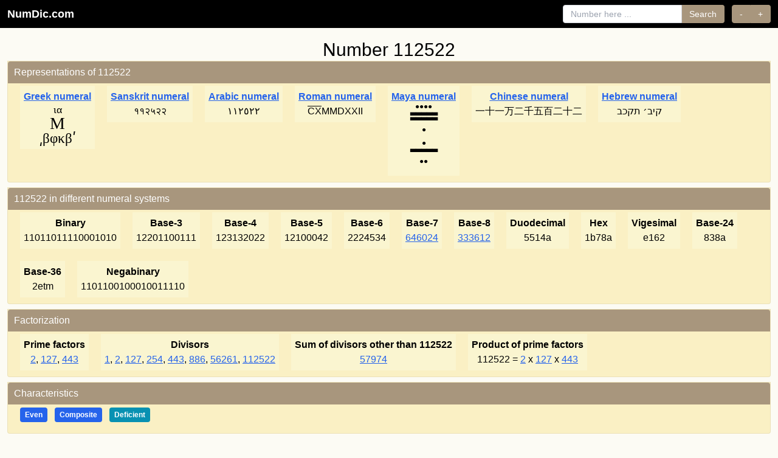

--- FILE ---
content_type: text/html; charset=UTF-8
request_url: https://numdic.com/112522
body_size: 3930
content:
<!DOCTYPE html>
<html lang="en">
    <head>
        <meta charset="UTF-8">
        <meta name="viewport" content="width=device-width, initial-scale=1, shrink-to-fit=no">
        <meta name="verify-v1" content="Orn9lMftX2IIvrPyOikFhY/1Vp7snSAB/j1TFeoPhHM=" />
        <meta name="Rating" content="Safe For Kids"/>
        <meta name="google-site-verification" content="JeyEFTJ9ZkKSW3jbdGEYeYClp3CFe7E2S2-o_pqhc2M" />
        <title>Number 112522, number theory characteristics and more…</title>
        <meta name="description" content="All about integer number  112522. 
The prime factors of 112522 are 2, 127, 443.
Number 112522 is     Even, Composite.
Also find in numdic information such as representation numerals, characteristics, factorization, related primes etc.
"/>
                <link rel="canonical" href="https://numdic.com/112522" />
        
                <link rel="preconnect" href="https://numdic.com">
        <link rel="dns-prefetch" href="https://numdic.com">

                <style>
            html{height:100%}
            body{background-color:#fcfbf4;font-family:-apple-system,BlinkMacSystemFont,"Segoe UI",Roboto,"Helvetica Neue",Arial,sans-serif;margin:0;padding:0;min-height:100%;display:flex;flex-direction:column}
        </style>

                                                <link rel="preload" href="/build/app.fb7d7eef.css" as="style" onload="this.onload=null;this.rel='stylesheet'">
            <noscript><link rel="stylesheet" href="/build/app.fb7d7eef.css"></noscript>
                    
                        <link rel="preload" href="/favicon.ico" as="image" type="image/x-icon">
        <link rel="shortcut icon" href="/favicon.ico" type="image/x-icon">
        <link rel="icon" href="/favicon.ico" type="image/x-icon">
    </head>
    <body>

    <nav class="bg-black fixed top-0 left-0 right-0 z-50">
        <div class="px-3">
            <div class="flex items-center justify-between h-auto py-2">
                                <a class="text-white no-underline font-bold text-lg" href="/">NumDic.com</a>
                
                                <div class="hidden lg:flex lg:items-center lg:space-x-4 lg:flex-1 lg:justify-end">
                    <div class="flex items-center ml-4 space-x-3">
                        <form class="flex items-center" action="/search">
                            <input class="px-3 py-1 border border-gray-300 rounded-l focus:outline-none focus:ring-2 focus:ring-[#a8967d] focus:border-[#a8967d] text-sm" type="search" placeholder="Number here ..." aria-label="Search" name="number">
                            <button class="px-3 py-1 rounded-r bg-[#a8967d] text-white hover:bg-[#8b7355] transition-colors focus:outline-none focus:ring-2 focus:ring-[#a8967d] border border-[#a8967d] border-l-0 text-sm" type="submit">Search</button>
                        </form>

                                                <div class="inline-flex" role="group">
                            <button class="px-3 py-1 rounded-l bg-[#a8967d] text-white hover:bg-[#8b7355] transition-colors focus:outline-none focus:ring-2 focus:ring-[#a8967d] border border-[#a8967d] text-sm" onClick="window.location.href = '/112521';" aria-label="Previous number">-</button>
                            <button class="px-3 py-1 rounded-r bg-[#a8967d] text-white hover:bg-[#8b7355] transition-colors focus:outline-none focus:ring-2 focus:ring-[#a8967d] border border-[#a8967d] border-l-0 text-sm" onClick="window.location.href = '/112523';" aria-label="Next number">+</button>
                        </div>
                                            </div>
                </div>

                                <button class="lg:hidden text-white p-2 hover:bg-gray-800 rounded transition-colors" type="button" onclick="toggleMobileMenu()" aria-label="Toggle navigation" aria-expanded="false" id="mobileMenuButton">
                    <svg class="w-6 h-6" fill="none" stroke="currentColor" viewBox="0 0 24 24" id="menuIcon">
                        <path stroke-linecap="round" stroke-linejoin="round" stroke-width="2" d="M4 6h16M4 12h16M4 18h16"></path>
                    </svg>
                    <svg class="w-6 h-6 hidden" fill="none" stroke="currentColor" viewBox="0 0 24 24" id="closeIcon">
                        <path stroke-linecap="round" stroke-linejoin="round" stroke-width="2" d="M6 18L18 6M6 6l12 12"></path>
                    </svg>
                </button>
            </div>

                        <div class="hidden border-t border-gray-700 lg:hidden" id="mobileMenu">
                <div class="px-4 py-4 space-y-4">
                    <form class="flex flex-col space-y-2" action="/search">
                        <input class="px-3 py-2 border border-gray-300 rounded text-sm w-full focus:outline-none focus:ring-2 focus:ring-[#a8967d] focus:border-[#a8967d]" type="search" placeholder="Number here ..." aria-label="Search" name="number">
                        <button class="px-4 py-2 rounded bg-[#a8967d] text-white hover:bg-[#8b7355] transition-colors text-sm w-full focus:outline-none focus:ring-2 focus:ring-[#a8967d] border border-[#a8967d]" type="submit">Search</button>
                    </form>

                                        <div class="flex space-x-2" role="group">
                        <button class="flex-1 px-4 py-2 rounded-l bg-[#a8967d] text-white hover:bg-[#8b7355] transition-colors text-sm focus:outline-none focus:ring-2 focus:ring-[#a8967d] border border-[#a8967d]" onClick="window.location.href = '/112521';" aria-label="Previous number">-</button>
                        <button class="flex-1 px-4 py-2 rounded-r bg-[#a8967d] text-white hover:bg-[#8b7355] transition-colors text-sm focus:outline-none focus:ring-2 focus:ring-[#a8967d] border border-[#a8967d] border-l-0" onClick="window.location.href = '/112523';" aria-label="Next number">+</button>
                    </div>
                                    </div>
            </div>
        </div>
    </nav>

    <script>
        function toggleMobileMenu() {
            // Only toggle on mobile (screen width < 1024px)
            if (window.innerWidth >= 1024) return;
            
            const menu = document.getElementById('mobileMenu');
            const button = document.getElementById('mobileMenuButton');
            const menuIcon = document.getElementById('menuIcon');
            const closeIcon = document.getElementById('closeIcon');
            
            if (!menu || !button) return;
            
            const isHidden = menu.classList.contains('hidden');
            
            if (isHidden) {
                menu.classList.remove('hidden');
                menuIcon.classList.add('hidden');
                closeIcon.classList.remove('hidden');
                button.setAttribute('aria-expanded', 'true');
            } else {
                menu.classList.add('hidden');
                menuIcon.classList.remove('hidden');
                closeIcon.classList.add('hidden');
                button.setAttribute('aria-expanded', 'false');
            }
        }
        
        // Ensure mobile menu is hidden on desktop when window is resized or on page load
        function hideMobileMenuOnDesktop() {
            if (window.innerWidth >= 1024) {
                const menu = document.getElementById('mobileMenu');
                const button = document.getElementById('mobileMenuButton');
                const menuIcon = document.getElementById('menuIcon');
                const closeIcon = document.getElementById('closeIcon');
                
                if (menu) menu.classList.add('hidden');
                if (button) button.setAttribute('aria-expanded', 'false');
                if (menuIcon) menuIcon.classList.remove('hidden');
                if (closeIcon) closeIcon.classList.add('hidden');
            }
        }
        
        window.addEventListener('resize', hideMobileMenuOnDesktop);
        // Run on page load
        if (document.readyState === 'loading') {
            document.addEventListener('DOMContentLoaded', hideMobileMenuOnDesktop);
        } else {
            hideMobileMenuOnDesktop();
        }
    </script>

            
                <main class="pt-12 flex-grow">
        <div class="container mx-auto px-3">
    <h2 class="text-center mt-4">Number  112522</h2>
    <div class="property-container">
        <div class="property">
            <div class="text-white">Representations of 112522</div>

                                            <div class="subproperty">
                    <div class="title">
                                                    <a href="/numerals/greek" class="text-blue-600 hover:text-blue-800 underline">Greek numeral</a>
                                            </div>
                    <span style='font-family:Times; font-size: 1.2em'><table align="center" cellpadding="0" cellspacing="0" style="display: inline-table; padding:0; vertical-align:middle; font-family:Times; font-size: 1.2em;"><tr><td align="center" style="font-size:0.8em; line-height:1;">ια</td></tr><tr><td align="center" style="font-size:1.2em; line-height:1;">Μ</td></tr><tr><td align="center" style="font-size:1.0em; line-height:1;">͵βφκβʹ</td></tr></table></span>
                </div>
                                                            <div class="subproperty">
                    <div class="title">
                                                    <a href="/numerals/sanskrit" class="text-blue-600 hover:text-blue-800 underline">Sanskrit numeral</a>
                                            </div>
                    ११२५२२
                </div>
                                                            <div class="subproperty">
                    <div class="title">
                                                    <a href="/numerals/arabic" class="text-blue-600 hover:text-blue-800 underline">Arabic numeral</a>
                                            </div>
                    ١١٢٥٢٢
                </div>
                                                            <div class="subproperty">
                    <div class="title">
                                                    <a href="/numerals/roman" class="text-blue-600 hover:text-blue-800 underline">Roman numeral</a>
                                            </div>
                    <span style="text-decoration: overline;">C</span><span style="text-decoration: overline;">X</span>MMDXXII
                </div>
                                                            <div class="subproperty">
                    <div class="title">
                                                    <a href="/numerals/maya" class="text-blue-600 hover:text-blue-800 underline">Maya numeral</a>
                                            </div>
                    <div style='margin-bottom:14px;clear:both;text-align:center;line-height:8px;font-size:12px;'>●●●●<br>▃▃▃▃▃<br>▃▃▃▃▃<br></div><div style='margin-bottom:14px;clear:both;text-align:center;line-height:8px;font-size:12px;'>●<br></div><div style='margin-bottom:14px;clear:both;text-align:center;line-height:8px;font-size:12px;'>●<br>▃▃▃▃▃<br></div><div style='margin-bottom:14px;clear:both;text-align:center;line-height:8px;font-size:12px;'>●●<br></div>
                </div>
                                                            <div class="subproperty">
                    <div class="title">
                                                    <a href="/numerals/chinese" class="text-blue-600 hover:text-blue-800 underline">Chinese numeral</a>
                                            </div>
                    一十一万二千五百二十二
                </div>
                                                            <div class="subproperty">
                    <div class="title">
                                                    <a href="/numerals/hebrew" class="text-blue-600 hover:text-blue-800 underline">Hebrew numeral</a>
                                            </div>
                    קיב׳ תקכב
                </div>
                            
        </div>
    </div>

    <div class="property-container">
        <div class="property">
            <div class="text-white">112522 in different numeral systems</div>
                            <div class="subproperty"><div class="title">Binary</div>11011011110001010</div>
                            <div class="subproperty"><div class="title">Base-3</div>12201100111</div>
                            <div class="subproperty"><div class="title">Base-4</div>123132022</div>
                            <div class="subproperty"><div class="title">Base-5</div>12100042</div>
                            <div class="subproperty"><div class="title">Base-6</div>2224534</div>
                            <div class="subproperty"><div class="title">Base-7</div><a href="/646024" title="Go to 646024">646024</a></div>
                            <div class="subproperty"><div class="title">Base-8</div><a href="/333612" title="Go to 333612">333612</a></div>
                            <div class="subproperty"><div class="title">Duodecimal</div>5514a</div>
                            <div class="subproperty"><div class="title">Hex</div>1b78a</div>
                            <div class="subproperty"><div class="title">Vigesimal</div>e162</div>
                            <div class="subproperty"><div class="title">Base-24</div>838a</div>
                            <div class="subproperty"><div class="title">Base-36</div>2etm</div>
                            <div class="subproperty"><div class="title">Negabinary</div>1101100100010011110</div>
                    </div>
    </div>

                <div class="property-container">

        <div class="property">
            <div class="text-white">Factorization</div>

                            <div class="subproperty">
                    <div class="title">Prime factors</div>

                                                    <a href="/2" title="Go to 2">2</a>,                                                     <a href="/127" title="Go to 127">127</a>,                                                     <a href="/443" title="Go to 443">443</a>                                        </div>
            
            <div class="subproperty">
                <div class="title">Divisors</div>

                                                    <a href="/1" title="Go to 1">1</a>,                                                     <a href="/2" title="Go to 2">2</a>,                                                     <a href="/127" title="Go to 127">127</a>,                                                     <a href="/254" title="Go to 254">254</a>,                                                     <a href="/443" title="Go to 443">443</a>,                                                     <a href="/886" title="Go to 886">886</a>,                                                     <a href="/56261" title="Go to 56261">56261</a>,                                                     <a href="/112522" title="Go to 112522">112522</a>                        
            </div>
            <div class="subproperty">
                <div class="title">Sum of divisors other than 112522</div>
                <a href="/57974" title="Go to 57974">57974</a>
                            </div>




                    <div class="subproperty">
                <div class="title">Product of prime factors</div>
                112522 =
                                    <a href="/2" title="Go to 2">2</a>
                     x                                     <a href="/127" title="Go to 127">127</a>
                     x                                     <a href="/443" title="Go to 443">443</a>
                                                </div>
                </div>
    </div>
    
                                                        
        <div class="property-container">
        <div class="property">
            <div class="text-white">Characteristics</div>
                <div class="subpropertyitems">
                                    <span data-tooltip="Dividable by 2" class="inline-block px-2 py-1 text-xs font-semibold rounded bg-blue-600 text-white mr-2 mb-2">Even</span>
                                                    <span data-tooltip="Is not prime. Is a product of two or more primes." class="inline-block px-2 py-1 text-xs font-semibold rounded bg-blue-600 text-white mr-2 mb-2">Composite</span>
                                                 
                                                    <span data-tooltip="A deficient number is less than the sum of its proper divisors" class="inline-block px-2 py-1 text-xs font-semibold rounded bg-cyan-600 text-white mr-2 mb-2">Deficient</span>
                                
                                                </div>        </div>
    </div>
        <div class="property-container">
        <div class="property">
            <div class="text-white">Related primes</div>
                                        <div class="subproperty">
                    <div class="title">Prime number before 112522 </div>
                    <a href="/112507" title="Go to 112507">112507</a>
                </div>
            
                        <div class="subproperty">
                <div class="title">Prime number after 112522 </div>
                <a href="/112543" title="Go to 112543">112543</a>
            </div>
            
        </div>
    </div>




</div>


        </main>

                                                <script src="/build/runtime.a8a970c0.js" defer></script>
                        <script src="/build/606.7afc52c0.js" defer></script>
                        <script src="/build/app.9c947c66.js" defer></script>
                                <footer class="footer">
        <div class="container mx-auto px-3">
            <div class="flex flex-col items-center justify-center space-y-3">
                <div class="flex items-center justify-center space-x-6">
                    <a href="/about" class="text-white underline hover:text-gray-200 transition-colors font-medium" style="color: #ffffff;">About</a>
                    <span class="text-white/80" style="color: rgba(255, 255, 255, 0.8);">•</span>
                    <a href="https://x.com/numdic" class="text-white underline hover:text-gray-200 transition-colors font-medium flex items-center gap-1" data-tooltip="Follow NumDic on X (formerly Twitter)" target="_blank" rel="noopener noreferrer" style="color: #ffffff;">
                        Follow us on 
                        <img src="/images/x.svg" alt="X logo" width="18" height="18" loading="lazy" class="inline align-middle brightness-0 invert">
                    </a>
                </div>
                <div class="text-sm text-white/90 pb-0 mb-0" style="color: rgba(255, 255, 255, 0.9);">
                    <p>&copy; 2026 NumDic.com - Number Dictionary</p>
                </div>
            </div>
        </div>
    </footer>
    <script defer src="https://static.cloudflareinsights.com/beacon.min.js/vcd15cbe7772f49c399c6a5babf22c1241717689176015" integrity="sha512-ZpsOmlRQV6y907TI0dKBHq9Md29nnaEIPlkf84rnaERnq6zvWvPUqr2ft8M1aS28oN72PdrCzSjY4U6VaAw1EQ==" data-cf-beacon='{"version":"2024.11.0","token":"9cb326086a37424f8a41eff6962507d7","r":1,"server_timing":{"name":{"cfCacheStatus":true,"cfEdge":true,"cfExtPri":true,"cfL4":true,"cfOrigin":true,"cfSpeedBrain":true},"location_startswith":null}}' crossorigin="anonymous"></script>
</body>
</html>
